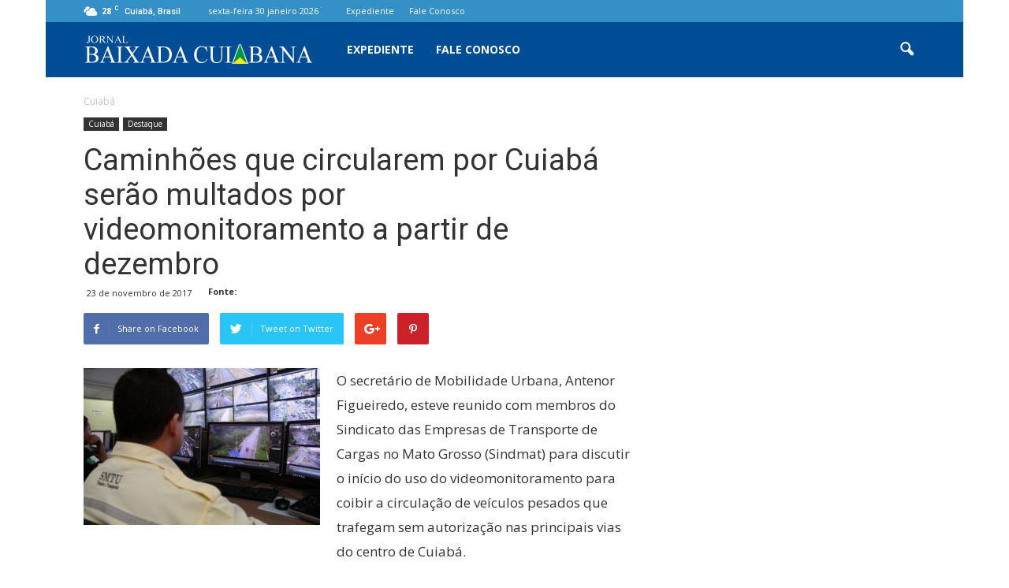

--- FILE ---
content_type: text/html; charset=UTF-8
request_url: https://baixadacuiabana.com.br/wp-admin/admin-ajax.php?td_theme_name=Newspaper&v=7.3
body_size: 23
content:
{"12509":284}